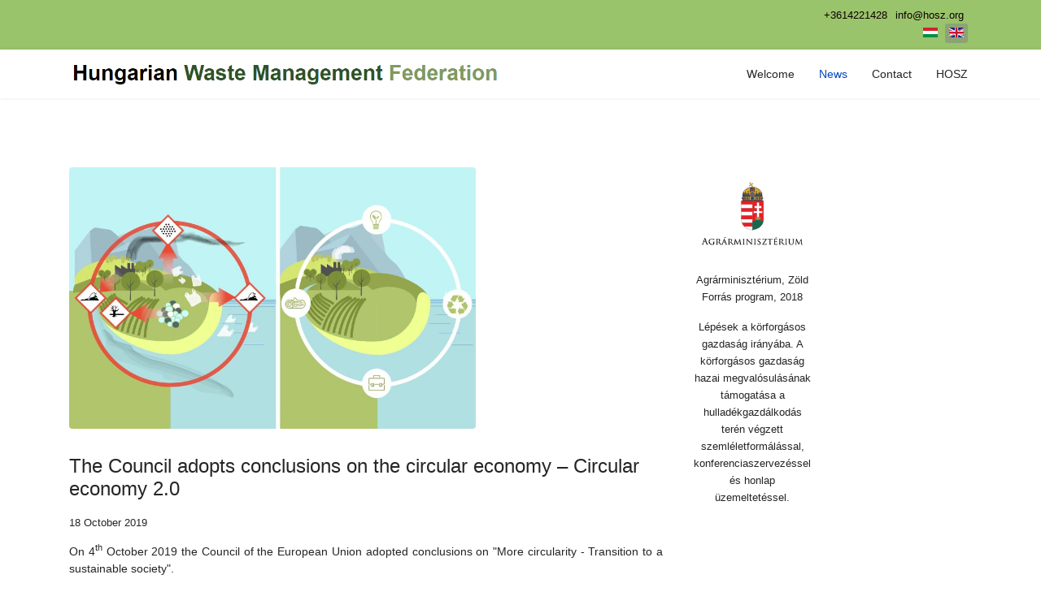

--- FILE ---
content_type: text/html; charset=utf-8
request_url: https://hosz.org/en/circular-news/the-council-adopts-conclusions-on-the-circular-economy-circular-economy-2-0
body_size: 5579
content:

<!doctype html>
<html lang="en-gb" dir="ltr">
	<head>
		
		<meta name="viewport" content="width=device-width, initial-scale=1, shrink-to-fit=no">
		<meta charset="utf-8">
	<meta name="description" content="A Hulladékgazdálkodók Országos Szövetsége (HOSZ) a hulladékgazdálkodás területén tevékenykedő szakemberek, szervezetek, vállalkozók és gazdasági társaságok önkéntes társulásán alapuló, országos jellegű, közhasznúszakmai tanácsadó és érdekképviseleti szervezet.">
	<title>The Council adopts conclusions on the circular economy – Circular economy 2.0</title>
	<link href="/images/favicon.ico" rel="icon" type="image/vnd.microsoft.icon">
<link href="/media/mod_languages/css/template.min.css?6e7bad" rel="stylesheet">
	<link href="/media/vendor/joomla-custom-elements/css/joomla-alert.min.css?0.4.1" rel="stylesheet">
	<link href="/media/com_jce/site/css/content.min.css?badb4208be409b1335b815dde676300e" rel="stylesheet">
	<link href="/cache/com_templates/templates/shaper_helixultimate/3fe8a2477bf060aa0d58320930d485fb.css" rel="stylesheet">
	<style>#sp-under-title {
    background-image: url(/images/hosz_rollup_85210.jpg);
    background-repeat: no-repeat;
    background-size: cover;
    background-attachment: fixed;
    background-position: 50% 50%;
    color: #6a88e8;
    text-align: center;}

.sp-scroll-up {
  display: none;
  position: fixed;
  bottom: 30px;
  right: 30px;
  width: 36px;
  height: 36px;
  line-height: 36px;
  text-align: center;
  font-size: 16px;
  color: #fff;
  background: #9AC472;
  border-radius: 0px;
  z-index: 1000;}

body {
    font-family: 'Muli', sans-serif;
    font-size: 14px;
    font-style: normal;
    }


.article-intro-image {
    margin: 20px 10px 0px 20px;
padding: 0px 0px 0px 20px;}

.article-details .article-full-image {
    text-align: left;
    margin-bottom: 2rem;
    width: 500px;}

.article-details .article-header h1, .article-details .article-header h2 {
    font-size: 1.5rem;}

.article-list .article .article-intro-image img, .article-list .article .article-featured-video img, .article-list .article .article-featured-audio img, .article-list .article .article-feature-gallery img {
    border-radius: 0;
}
}
#sp-left .sp-module ul > li > a, #sp-right .sp-module ul > li > a {
    display: block;
    padding: 5px 0;
    line-height:26px;
    padding: 2px 0;}

#sp-left .sp-module, #sp-right .sp-module {
    margin-top: 50px;
    border: 0px solid #f3f3f3;
    padding: 5px;
    border-radius: 0px;
}

#sp-left .sp-module ul>li, #sp-right .sp-module ul>li {
    display: block;
    border-bottom: 0px solid #f3f3f3;
}

.article-list .article {
    margin-bottom: 30px;
    padding: 20px;
    border: 0px solid #f5f5f5;
    border-radius: 0px;
}</style>
	<style>body{font-family: 'Arial', sans-serif;text-decoration: none;}
</style>
	<style>.logo-image {height:36px;}.logo-image-phone {height:36px;}</style>
	<style>#sp-section-1{ padding:20px;margin:20px; }</style>
	<style>#sp-main-body{ padding:5px;margin:5px; }</style>
<script src="/media/vendor/jquery/js/jquery.min.js?3.7.1"></script>
	<script src="/media/vendor/jquery/js/jquery-noconflict.min.js?3.7.1"></script>
	<script type="application/json" class="joomla-script-options new">{"data":{"breakpoints":{"tablet":991,"mobile":480},"header":{"stickyOffset":"100"}},"joomla.jtext":{"ERROR":"Error","MESSAGE":"Message","NOTICE":"Notice","WARNING":"Warning","JCLOSE":"Close","JOK":"OK","JOPEN":"Open"},"system.paths":{"root":"","rootFull":"https:\/\/hosz.org\/","base":"","baseFull":"https:\/\/hosz.org\/"},"csrf.token":"d5dc0b24edb009fb68a8f9873ff66934"}</script>
	<script src="/media/system/js/core.min.js?a3d8f8"></script>
	<script src="/media/vendor/bootstrap/js/alert.min.js?5.3.8" type="module"></script>
	<script src="/media/vendor/bootstrap/js/button.min.js?5.3.8" type="module"></script>
	<script src="/media/vendor/bootstrap/js/carousel.min.js?5.3.8" type="module"></script>
	<script src="/media/vendor/bootstrap/js/collapse.min.js?5.3.8" type="module"></script>
	<script src="/media/vendor/bootstrap/js/dropdown.min.js?5.3.8" type="module"></script>
	<script src="/media/vendor/bootstrap/js/modal.min.js?5.3.8" type="module"></script>
	<script src="/media/vendor/bootstrap/js/offcanvas.min.js?5.3.8" type="module"></script>
	<script src="/media/vendor/bootstrap/js/popover.min.js?5.3.8" type="module"></script>
	<script src="/media/vendor/bootstrap/js/scrollspy.min.js?5.3.8" type="module"></script>
	<script src="/media/vendor/bootstrap/js/tab.min.js?5.3.8" type="module"></script>
	<script src="/media/vendor/bootstrap/js/toast.min.js?5.3.8" type="module"></script>
	<script src="/media/system/js/showon.min.js?e51227" type="module"></script>
	<script src="/media/system/js/messages.min.js?9a4811" type="module"></script>
	<script src="/plugins/system/helixultimate/assets/js/chosen.jquery.js"></script>
	<script src="/templates/shaper_helixultimate/js/main.js"></script>
	<script type="application/ld+json">{"@context":"https://schema.org","@graph":[{"@type":"Organization","@id":"https://hosz.org/#/schema/Organization/base","name":"Hulladékgazdálkodók Országos Szövetsége","url":"https://hosz.org/"},{"@type":"WebSite","@id":"https://hosz.org/#/schema/WebSite/base","url":"https://hosz.org/","name":"Hulladékgazdálkodók Országos Szövetsége","publisher":{"@id":"https://hosz.org/#/schema/Organization/base"}},{"@type":"WebPage","@id":"https://hosz.org/#/schema/WebPage/base","url":"https://hosz.org/en/circular-news/the-council-adopts-conclusions-on-the-circular-economy-circular-economy-2-0","name":"The Council adopts conclusions on the circular economy – Circular economy 2.0","description":"A Hulladékgazdálkodók Országos Szövetsége (HOSZ) a hulladékgazdálkodás területén tevékenykedő szakemberek, szervezetek, vállalkozók és gazdasági társaságok önkéntes társulásán alapuló, országos jellegű, közhasznúszakmai tanácsadó és érdekképviseleti szervezet.","isPartOf":{"@id":"https://hosz.org/#/schema/WebSite/base"},"about":{"@id":"https://hosz.org/#/schema/Organization/base"},"inLanguage":"en-GB"},{"@type":"Article","@id":"https://hosz.org/#/schema/com_content/article/788","name":"The Council adopts conclusions on the circular economy – Circular economy 2.0","headline":"The Council adopts conclusions on the circular economy – Circular economy 2.0","inLanguage":"en-GB","thumbnailUrl":"images/korforgasos/hirek/th_infografika.jpg","image":"images/korforgasos/hirek/infografika.jpg","dateCreated":"2019-10-18T06:59:27+00:00","isPartOf":{"@id":"https://hosz.org/#/schema/WebPage/base"}}]}</script>
	<script>template="shaper_helixultimate";</script>
<!-- Google tag (gtag.js) -->
<script async src="https://www.googletagmanager.com/gtag/js?id=G-RXXDFT4BZN"></script>
<script>
  window.dataLayer = window.dataLayer || [];
  function gtag(){dataLayer.push(arguments);}
  gtag('js', new Date());

  gtag('config', 'G-RXXDFT4BZN');
</script>
			</head>
	<body class="site helix-ultimate hu com_content com-content view-article layout-blog task-none itemid-409 en-gb ltr sticky-header layout-fluid offcanvas-init offcanvs-position-right">

		
		
		<div class="body-wrapper">
			<div class="body-innerwrapper">
				
	<div class="sticky-header-placeholder"></div>

<div id="sp-top-bar">
	<div class="container">
		<div class="container-inner">
			<div class="row">
				<div id="sp-top1" class="col-lg-6">
					<div class="sp-column text-center text-lg-start">
																			
												
					</div>
				</div>

				<div id="sp-top2" class="col-lg-6">
					<div class="sp-column text-center text-lg-end">
						
													<ul class="sp-contact-info"><li class="sp-contact-phone"><span class="fas fa-phone" aria-hidden="true"></span> <a href="tel:+3614221428">+3614221428</a></li><li class="sp-contact-email"><span class="far fa-envelope" aria-hidden="true"></span> <a href="/cdn-cgi/l/email-protection#f69f989099b69e99858cd8998491"><span class="__cf_email__" data-cfemail="9ef7f0f8f1def6f1ede4b0f1ecf9">[email&#160;protected]</span></a></li></ul>												<div class="sp-module "><div class="sp-module-content"><div class="mod-languages">
    <p class="visually-hidden" id="language_picker_des_156">Select your language</p>


    <ul aria-labelledby="language_picker_des_156" class="mod-languages__list lang-inline">

                                <li>
                <a  href="/korforgasos-hirek">
                                                                        <img title="magyar" src="/media/mod_languages/images/hu.gif" alt="magyar">                                                            </a>
            </li>
                                                    <li class="lang-active">
                <a aria-current="true"  href="https://hosz.org/en/circular-news/the-council-adopts-conclusions-on-the-circular-economy-circular-economy-2-0">
                                                                        <img title="English (United Kingdom)" src="/media/mod_languages/images/en_gb.gif" alt="English (United Kingdom)">                                                            </a>
            </li>
                </ul>

</div>

</div></div>
					</div>
				</div>
			</div>
		</div>
	</div>
</div>

<header id="sp-header">
	<div class="container">
		<div class="container-inner">
			<div class="row align-items-center">

				<!-- Left toggler if left/offcanvas -->
				
				<!-- Logo -->
				<div id="sp-logo" class="col-auto">
					<div class="sp-column">
						<div class="logo"><a href="/">
				<img class='logo-image '
					srcset='https://hosz.org/images/hoszlogoen_circular.png 1x'
					src='https://hosz.org/images/hoszlogoen_circular.png'
					height='36'
					alt='Hulladékgazdálkodók Országos Szövetsége'
				/>
				</a></div>						
					</div>
				</div>

				<!-- Menu -->
				<div id="sp-menu" class="col-auto flex-auto">
					<div class="sp-column d-flex justify-content-end align-items-center">
						<nav class="sp-megamenu-wrapper d-flex" role="navigation" aria-label="navigation"><ul class="sp-megamenu-parent menu-animation-rotate d-none d-lg-block"><li class="sp-menu-item"><a   href="/en/welcome"  >Welcome</a></li><li class="sp-menu-item current-item active"><a aria-current="page"  href="/en/circular-news"  >News</a></li><li class="sp-menu-item"><a   href="/en/circular-contact"  >Contact</a></li><li class="sp-menu-item"><a  rel="noopener noreferrer" href="https://www.hosz.org/en/" target="_blank"  >HOSZ</a></li></ul></nav>						

						<!-- Related Modules -->
						<div class="d-none d-lg-flex header-modules align-items-center">
							
													</div>

						<!-- Right toggler  -->
													
  <a id="offcanvas-toggler"
     class="offcanvas-toggler-secondary offcanvas-toggler-right d-flex d-lg-none align-items-center"
     href="#"
     aria-label="Menu"
     title="Menu">
     <div class="burger-icon"><span></span><span></span><span></span></div>
  </a>											</div>
				</div>
			</div>
		</div>
	</div>
</header>
				<main id="sp-main">
					
<section id="sp-section-1" >

				
	
<div class="row">
	<div id="sp-title" class="col-lg-12 "><div class="sp-column "></div></div></div>
				
	</section>

<section id="sp-main-body" >

										<div class="container">
					<div class="container-inner">
						
	
<div class="row">
	
<div id="sp-component" class="col-lg-9 col-xl-8 ">
	<div class="sp-column ">
		<div id="system-message-container" aria-live="polite"></div>


		
		<div class="article-details " itemscope itemtype="https://schema.org/Article">
    <meta itemprop="inLanguage" content="en-GB">

    
    
    <figure class="article-full-image item-image float-none">
    <img src="/images/korforgasos/hirek/infografika.jpg" itemprop="image" alt="The Council adopts conclusions on the circular economy – Circular economy 2.0">
    </figure>


    
            <div class="article-header">
                            <h1 itemprop="headline">
                    The Council adopts conclusions on the circular economy – Circular economy 2.0                </h1>
            
            
            
                    </div>
    
    <div class="article-can-edit d-flex flex-wrap justify-content-between">
                
            </div>

            <div class="article-info">

	
		
		
		
		
					<span class="published" title="Published: 18 October 2019">
	<time datetime="2019-10-18T08:59:27+02:00" itemprop="datePublished">
		18 October 2019	</time>
</span>
		
		
	
			
		
				
			</div>
    
        
                
    
        
        
        
        <div itemprop="articleBody">
            <p style="text-align: justify;">On 4<sup>th</sup> October 2019 the Council of the European Union adopted conclusions on "More circularity - Transition to a sustainable society".</p>
 
<p style="text-align: justify;">Recently adopted EU legislation helps tackle marine litter from plastics, improves chemicals management and increases the recycling of materials. The Council stresses in its conclusions that further ambitious efforts are needed to stimulate a systemic transition to a sustainable society.</p>
<p>The Council invites the Commission to come up with an ambitious long-term strategic framework, including a common vision for a circular economy and to adopt a new circular economy action plan with targeted actions.</p>
<p>The Council calls for action to promote circularity systemically across the value chain, including from the consumer perspective, in key sectors including textiles, transport, food as well as construction and demolition. The Council also stresses the need for more measures on batteries and plastics.</p>
<p style="text-align: justify;">Full Council press release (source of this article and photo) and Council conclusions: <a href="https://www.consilium.europa.eu/en/press/press-releases/2019/10/04/the-council-adopts-conclusions-on-the-circular-economy/">https://www.consilium.europa.eu/en/press/press-releases/2019/10/04/the-council-adopts-conclusions-on-the-circular-economy/</a></p>        </div>

        
                                    <ul class="tags list-inline mb-4">
                                                                    <li class="list-inline-item tag-23 tag-list0">
                    <a href="/en/cimkek/circular" class="label label-info">
                        circular                    </a>
                </li>
                                                                                <li class="list-inline-item tag-25 tag-list1">
                    <a href="/en/cimkek/action-plan" class="label label-info">
                        action plan                    </a>
                </li>
                                                                                <li class="list-inline-item tag-29 tag-list2">
                    <a href="/en/cimkek/ecodesign" class="label label-info">
                        ecodesign                    </a>
                </li>
                                                                                <li class="list-inline-item tag-30 tag-list3">
                    <a href="/en/cimkek/prevention" class="label label-info">
                        prevention                    </a>
                </li>
                                                                                <li class="list-inline-item tag-33 tag-list4">
                    <a href="/en/cimkek/extended-producer-responsibility" class="label label-info">
                        extended producer responsibility                    </a>
                </li>
                                                                                <li class="list-inline-item tag-34 tag-list5">
                    <a href="/en/cimkek/plastics" class="label label-info">
                        plastics                    </a>
                </li>
                                                                                <li class="list-inline-item tag-35 tag-list6">
                    <a href="/en/cimkek/single-use-plastics" class="label label-info">
                        single use plastics                    </a>
                </li>
                                                                                <li class="list-inline-item tag-36 tag-list7">
                    <a href="/en/cimkek/chemicals" class="label label-info">
                        chemicals                    </a>
                </li>
                        </ul>
        
        
    

        
    

   
<nav class="pagenavigation" aria-label="Page Navigation">
    <span class="pagination ms-0">
                <a class="btn btn-sm btn-secondary previous" href="/en/circular-news/euric-position-paper-on-chemical-recycling" rel="prev">
            <span class="visually-hidden">
                Previous article: EuRIC Position Paper on Chemical Recycling            </span>
            <span class="icon-chevron-left" aria-hidden="true"></span> <span aria-hidden="true">Prev</span>            </a>
                    <a class="btn btn-sm btn-secondary next" href="/en/circular-news/euric-signs-the-circular-plastics-alliance-cpa-declaration" rel="next">
            <span class="visually-hidden">
                Next article: EuRIC signs the Circular Plastics Alliance (CPA) Declaration            </span>
            <span aria-hidden="true">Next</span> <span class="icon-chevron-right" aria-hidden="true"></span>            </a>
        </span>
</nav>
	
                </div>



			</div>
</div>
<aside id="sp-right" class="col-lg-3 col-xl-2 "><div class="sp-column "><div class="sp-module "><div class="sp-module-content">
<div id="mod-custom160" class="mod-custom custom">
    <p><img src="/images/korforgasos/am_logo_szines_HU.png" alt="am logo szines HU" style="display: block; margin-left: auto; margin-right: auto;" /></p>
<p style="text-align: center;"><span style="font-size: 10pt;">Agrárminisztérium,&nbsp;Zöld Forrás program, 2018</span></p>
<p style="text-align: center;"><span style="font-size: 10pt;">Lépések a körforgásos gazdaság irányába. A körforgásos gazdaság hazai megvalósulásának támogatása a hulladékgazdálkodás terén végzett szemléletformálással, konferenciaszervezéssel és honlap üzemeltetéssel.</span></p></div>
</div></div></div></aside></div>
											</div>
				</div>
						
	</section>

<footer id="sp-footer" >

						<div class="container">
				<div class="container-inner">
			
	
<div class="row">
	<div id="sp-footer1" class="col-lg-12 "><div class="sp-column "><span class="sp-copyright">© 2018 HOSZ. The contents on this website may be protected by copyright.</span></div></div></div>
							</div>
			</div>
			
	</footer>
				</main>
			</div>
		</div>

		<!-- Off Canvas Menu -->
		<div class="offcanvas-overlay"></div>
		<!-- Rendering the offcanvas style -->
		<!-- If canvas style selected then render the style -->
		<!-- otherwise (for old templates) attach the offcanvas module position -->
									

		
		

		<!-- Go to top -->
					<a href="#" class="sp-scroll-up" aria-label="Scroll to top"><span class="fas fa-angle-up" aria-hidden="true"></span></a>
					<script data-cfasync="false" src="/cdn-cgi/scripts/5c5dd728/cloudflare-static/email-decode.min.js"></script><script defer src="https://static.cloudflareinsights.com/beacon.min.js/vcd15cbe7772f49c399c6a5babf22c1241717689176015" integrity="sha512-ZpsOmlRQV6y907TI0dKBHq9Md29nnaEIPlkf84rnaERnq6zvWvPUqr2ft8M1aS28oN72PdrCzSjY4U6VaAw1EQ==" data-cf-beacon='{"version":"2024.11.0","token":"a15a16b71db040f2add4df10d6d2ff05","r":1,"server_timing":{"name":{"cfCacheStatus":true,"cfEdge":true,"cfExtPri":true,"cfL4":true,"cfOrigin":true,"cfSpeedBrain":true},"location_startswith":null}}' crossorigin="anonymous"></script>
</body>
</html>